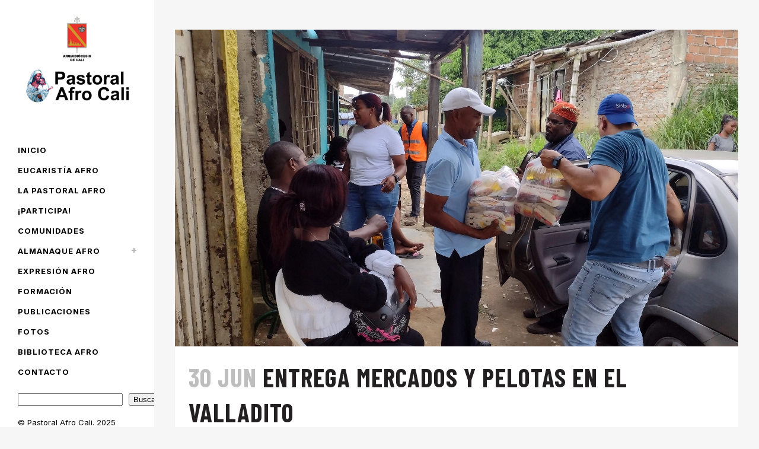

--- FILE ---
content_type: text/css
request_url: https://www.pastoralafrocali.org/wp-content/themes/bridge/css/style_dynamic.css?ver=1712856168
body_size: 1968
content:
.qode-type1-gradient-left-to-right { background: linear-gradient(to right,#32a65a, #e5213e);}

.qode-type1-gradient-bottom-to-top, .qode-type1-gradient-bottom-to-top-after:after { background: linear-gradient(to top,#32a65a, #e5213e);}

.qode-type1-gradient-left-bottom-to-right-top { background: linear-gradient(to right top,#32a65a, #e5213e);}

.qode-type1-gradient-left-to-right-2x { background: linear-gradient(to right,#32a65a 0%, #e5213e 50%,#32a65a 100%);background-size: 200% 200%;}

.qode-type1-gradient-left-to-right-text i, .qode-type1-gradient-left-to-right-text i:before, .qode-type1-gradient-left-to-right-text span { background: -webkit-linear-gradient(right top,#e5213e, #32a65a);color: #32a65a;-webkit-background-clip: text;-webkit-text-fill-color: transparent;}

.qode-type1-gradient-bottom-to-top-text i, .qode-type1-gradient-bottom-to-top-text i:before, .qode-type1-gradient-bottom-to-top-text span, .qode-type1-gradient-bottom-to-top-text span span { background: -webkit-linear-gradient(bottom,#e5213e, #32a65a);color: #32a65a;-webkit-background-clip: text;-webkit-text-fill-color: transparent;}

.qode-type1-gradient-bottom-to-top-text-hover:hover i, .qode-type1-gradient-bottom-to-top-text-hover:hover i:before, .qode-type1-gradient-bottom-to-top-text-hover:hover span, .qode-type1-gradient-bottom-to-top-text-hover:hover span span { background: -webkit-linear-gradient(bottom,#e5213e, #32a65a);color: #32a65a;-webkit-background-clip: text;-webkit-text-fill-color: transparent;}


				
		
		
								
					body{
											font-family: 'Inter', sans-serif;
						 color: #222021; 			 font-size: 19px; 						}
											
		
		
		
																	.breadcrumbs,
			.breadcrumb .current,
			.breadcrumb a{
			color:#ededed;
			}
				
		


		
						
		
		
		

														.content{
					margin-top: -100px;
					}
				
					
								
		
		
		
						header.fixed_hiding .q_logo a,
				header.fixed_hiding .q_logo{
				max-height: 261px;
				}
				
					@media only screen and (max-width: 1000px){
			.q_logo a,.q_logo img{
			height: 80px !important;
			}
			}
		
					@media only screen and (max-width: 480px){
			.q_logo a,.q_logo img{
			height: 80px !important;
			}
			}
		
		
				
		
		
		
		
					nav.main_menu ul li:hover a {
			 color: #e5213e; 			}
		
					nav.main_menu ul li.active a {
			color: #e5213e			}
			
		

		

							.drop_down .second .inner > ul > li > a:hover,
			.drop_down .wide .second ul li ul li.menu-item-has-children > a:hover,
			.drop_down .wide .second .inner ul li.sub ul li.menu-item-has-children > a:hover{
			color: #e5213e !important;
			}
															.drop_down .wide .second .inner>ul>li>a:hover{
			color: #e5213e !important;
			}
									.drop_down .second .inner ul li.sub ul li a:hover,
			.drop_down .wide .second ul li.show_widget_area_in_popup:hover .popup_wrapper > a,
			.drop_down .second .inner ul li ul li a:hover,
			.drop_down .wide.icons .second a:hover i
			{
			color: #e5213e !important;
			}
		

									header.scrolled nav.main_menu > ul > li > a:hover > span,
			header.scrolled nav.main_menu > ul > li:hover > a > span,
			header.scrolled nav.main_menu > ul > li.active > a > span,
			header.scrolled nav.main_menu > ul > li > a:hover > i,
			header.scrolled nav.main_menu > ul > li:hover > a > i,
			header.scrolled nav.main_menu > ul > li.active > a > i,
			header.scrolled .side_menu_button a:hover,
			.light.scrolled nav.main_menu > ul > li > a:hover,
			.light.scrolled nav.main_menu > ul > li.active > a,
			.light.scrolled .side_menu_button a:hover,
			.dark.scrolled nav.main_menu > ul > li > a:hover,
			.dark.scrolled nav.main_menu > ul > li.active > a,
			.dark.scrolled .side_menu_button a:hover {
			color: #e5213e !important;
			}
		
		
		
					header.sticky nav.main_menu > ul > li > a:hover span,
			header.sticky nav.main_menu > ul > li.active > a span,
			header.sticky nav.main_menu > ul > li:hover > a > span,
			header.sticky nav.main_menu > ul > li > a:hover > i,
			header.sticky nav.main_menu > ul > li:hover > a > i,
			header.sticky nav.main_menu > ul > li.active > a > i,
			.light.sticky nav.main_menu > ul > li > a:hover,
			.light.sticky nav.main_menu > ul > li.active > a,
			.dark.sticky nav.main_menu > ul > li > a:hover,
			.dark.sticky nav.main_menu > ul > li.active > a{
			color: #e5213e !important;
			}
		
					nav.mobile_menu ul li a,
			nav.mobile_menu ul li h3{
			 color: #000000; 							font-family: 'Barlow Semi Condensed', sans-serif;
						 font-size: 22px; 																		}

		
					nav.mobile_menu ul li span.mobile_arrow i, nav.mobile_menu ul li span.mobile_arrow i {
			color: #000000;
			}
		
					nav.mobile_menu ul li a:hover,
			nav.mobile_menu ul li.active > a,
			nav.mobile_menu ul li.current-menu-item > a{
			color: #606060;
			}
				
						
		
		
		
					h1,
			.h1,
			.title h1,
            body.qode-overridden-elementors-fonts .elementor-widget-heading h1.elementor-heading-title{
				color: #222021; 							font-family: 'Barlow Condensed', sans-serif;
						font-size: 54px; 									font-weight: 700; 						text-transform: uppercase; 			}
							.title h1{
			color: #ffffff; 																					}
		
		
									.title.title_size_large h1{
									font-weight: 400; 						text-transform: uppercase; 			}
							h2,
			.h2,
			h2 a,
            body.qode-overridden-elementors-fonts .elementor-widget-heading h2.elementor-heading-title {
			color: #222021; 							font-family: 'Barlow Condensed', sans-serif;
						font-size: 43px; 									font-weight: 700; 						text-transform: uppercase; 			}
							h3,
			.h3,
			h3 a,
            body.qode-overridden-elementors-fonts .elementor-widget-heading h3.elementor-heading-title {
			color: #222021; 							font-family: 'Barlow Condensed', sans-serif;
						font-size: 37px; 																		}
							h4,
			.h4,
			h4 a,
            body.qode-overridden-elementors-fonts .elementor-widget-heading h4.elementor-heading-title {
			color: #222021; 							font-family: 'Barlow Condensed', sans-serif;
						font-size: 28px; 			line-height: 32px; 												text-transform: none; 			}
							h5,
			.h5,
			h5 a,
            body.qode-overridden-elementors-fonts .elementor-widget-heading h5.elementor-heading-title,
			.q_icon_with_title .icon_text_holder h5.icon_title{
			color: #222021; 							font-family: 'Barlow Condensed', sans-serif;
						font-size: 19px; 															text-transform: none; 			}
							h6,
			.h6,
			h6 a,
            body.qode-overridden-elementors-fonts .elementor-widget-heading h6.elementor-heading-title {
			color: #222021; 							font-family: 'Barlow Condensed', sans-serif;
						font-size: 19px; 															text-transform: none; 			}

		

					p,
            body.qode-overridden-elementors-fonts .elementor-widget-heading p.elementor-heading-title {
			color: #222021;							font-family: 'Barlow', sans-serif;
						font-size: 19px;																		}
			.filter_holder ul li span,
			blockquote h5,
			.q_social_icon_holder .simple_social,
			.header-widget.widget_nav_menu ul.menu li a,
			.side_menu a,
			.side_menu li,
			.side_menu span,
			.side_menu p,
			.side_menu .widget.widget_rss li a.rsswidget,
			.side_menu #wp-calendar caption,
			.side_menu #wp-calendar th,
			.side_menu #wp-calendar td,
			aside .widget #lang_sel_list li a,
			aside .widget #lang_sel li a,
			aside .widget #lang_sel_click li a,
			.wpb_widgetised_column .widget #lang_sel_list li a,
			.wpb_widgetised_column .widget #lang_sel li a,
			.wpb_widgetised_column .widget #lang_sel_click li a,
            .elementor-widget.elementor-widget-sidebar .widget #lang_sel_list li a,
            .elementor-widget.elementor-widget-sidebar .widget #lang_sel li a,
            .elementor-widget.elementor-widget-sidebar .widget #lang_sel_click li a,
			section.side_menu #lang_sel_list li a,
			section.side_menu #lang_sel li a,
			section.side_menu #lang_sel_click li a,
			footer #lang_sel_list li a,
			footer #lang_sel li a,
			footer #lang_sel_click li a,
			footer #lang_sel_list.lang_sel_list_horizontal a,
			footer #lang_sel_list.lang_sel_list_vertical a,
			.side_menu #lang_sel_list.lang_sel_list_horizontal a,
			.side_menu #lang_sel_list.lang_sel_list_vertical a,
			#lang_sel_footer a{
			color: #222021;			}
			.header_top #lang_sel > ul > li > a,
			.header_top #lang_sel_click > ul > li> a,
			footer #lang_sel ul li a,
			footer #lang_sel ul ul a,
			footer #lang_sel_click ul li a,
			footer #lang_sel_click ul ul a,
			footer #lang_sel_click ul ul a span,
			section.side_menu #lang_sel ul li a,
			section.side_menu #lang_sel ul ul a,
			section.side_menu #lang_sel ul ul a:visited,
			section.side_menu #lang_sel_click > ul > li > a,
			section.side_menu #lang_sel_click ul ul a,
			section.side_menu #lang_sel_click ul ul a:visited{
			color: #222021 !important;			}
									

		
				
				
		
		

		
		
		
										
		
		
		
						.google_map{
				height: 750px;
				}
				
		
		
		
								
		
		
		
		

		
		
		
		
		
		
		
		
		
		
		

		

		
		

												
										
								
								
										
										
								
								
		
														
								
								
								
				
						
						
		/*Blog Masonry Gallery - end */

								
						
						
								
												
								

		
						
				
		

		
				

										
		

												
				
				
		
								
								
								
		
																																																				
							.side_menu_button > a,
			.mobile_menu_button span,
			.fixed_top_header .side_menu_button > a,
			.fixed_top_header .popup_menu .line,
			.fixed_top_header .mobile_menu_button span{ color: #000000;font-size: 24px; }

			.popup_menu .line,
			.popup_menu .line:after, .popup_menu .line:before{
			background-color: #000000;
			}
					.side_menu_button > a:hover,
			.mobile_menu_button span:hover,
			.popup_menu:hover .line,
			.popup_menu:hover .line:after,
			.popup_menu:hover .line:before{ color: #000000; }

			.popup_menu:hover .line,
			.popup_menu:hover .line:after, .popup_menu:hover .line:before{
			background-color: #000000;
			}
		
		
		.vertical_menu_float .menu-item .second{
		left: calc(100% + 30px); /*because of the padding*/
		}

		.vertical_menu_hidden aside.vertical_menu_area .vertical_menu_float .menu-item .second {
		left: calc(100% + 40px);
		}


		
		
					aside.vertical_menu_area{
			background-color: #ffffff;
			}
		
		


					aside .vertical_menu_area_widget_holder,
			aside .vertical_menu_area_widget_holder p,
			aside .vertical_menu_area_widget_holder span
			{
			color: #000000;
			}

							.vertical_menu_area{
			text-align:left;
			}
			
		
					nav.vertical_menu > ul > li > a{
			 color: #000000; 																								}
		
		
					nav.vertical_menu > ul > li.active > a,
			nav.vertical_menu > ul > li:hover > a{
			color: #e5213e;
			}
		
					.vertical_menu .second .inner > ul > li > a,
			.vertical_menu .wide .second .inner > ul > li > a{
			 color: #898989; 																								}
		

		
					.vertical_menu .second .inner > ul > li > a:hover{
			color: #e5213e !important;
			}
		
		
					.vertical_menu .second .inner ul li.sub ul li a:hover{
			color: #e5213e !important;
			}
		
		
		
		
		
		
		
					.header_top .q_social_icon_holder .simple_social:hover,
			.header_top .header-widget:hover,
			.header_top .header-widget.widget_nav_menu ul.menu>li>a:hover,
			.header_top .header-widget p:hover,
			.header_top .header-widget a:hover,
			.header_top .header-widget span:hover {
			color: #e5213e;			}

			
		
																																
		
		
				
		
		
		
				
		
		
		
		
		
		
		
		
		
		
		
		
		
		
		
				
		
		
		
		
		
		
		
		


		
		
				
		
		
		
		
		
		
		
		
		
		
		
		
		
		
		
		
		
		
		
		
		
		
		
		
		
		

		
		
		
		
		
		
		
		
		

		
		
		
		
					.pagination ul li a:hover, .pagination ul li span{
			border-color: #e5213e;background-color: #e5213e;color: #e5213e			}
		

		
		

		
		
		
								
		
		
				
				
				
				
										

		
		
																

						
		

		
				    .masonry_gallery_item.square_big .masonry_gallery_item_inner .masonry_gallery_item_content{
			text-align: center;		    }
		
		
				    .masonry_gallery_item.square_small .masonry_gallery_item_inner .masonry_gallery_item_content{
			text-align: center;		    }
		
		
				    .masonry_gallery_item.rectangle_portrait .masonry_gallery_item_inner .masonry_gallery_item_content{
			text-align: center;		    }
		
		
				    .masonry_gallery_item.rectangle_landscape .masonry_gallery_item_inner .masonry_gallery_item_content{
			text-align: center;		    }
		

	
						
		
		

				


